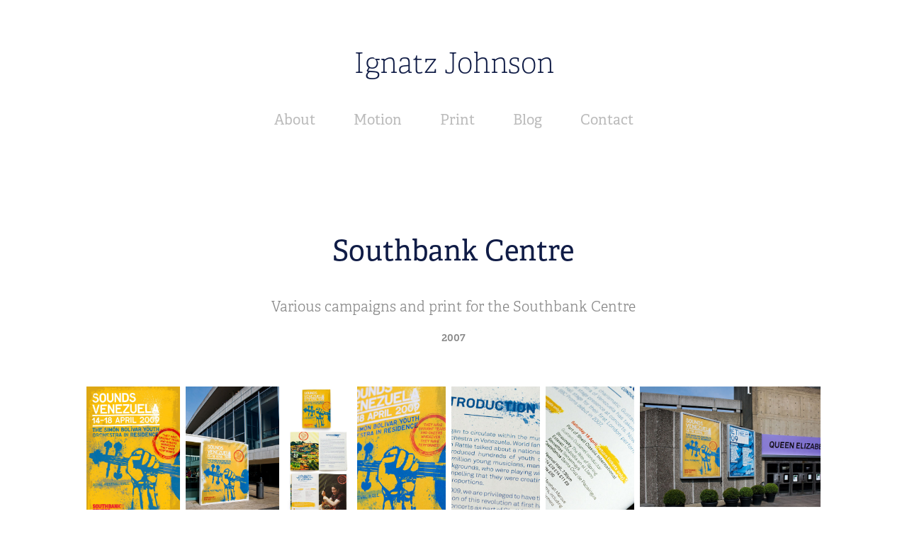

--- FILE ---
content_type: text/html; charset=utf-8
request_url: https://ignatz.myportfolio.com/southbank-centre
body_size: 7515
content:
<!DOCTYPE HTML>
<html lang="en-US">
<head>
  <meta charset="UTF-8" />
  <meta name="viewport" content="width=device-width, initial-scale=1" />
      <meta name="description"  content="Various campaigns and print for the Southbank Centre" />
      <meta name="twitter:card"  content="summary_large_image" />
      <meta name="twitter:site"  content="@AdobePortfolio" />
      <meta  property="og:title" content="Ignatz Johnson Higham - Southbank Centre" />
      <meta  property="og:description" content="Various campaigns and print for the Southbank Centre" />
      <meta  property="og:image" content="https://cdn.myportfolio.com/2146f1ff4d0e19c0969cec295144c42a/85ffc77b-3f7a-49fd-87e2-3532698869c7_rwc_0x150x421x330x421.jpg?h=2382f5796fc09e5709c9a08ca06de188" />
      <link rel="icon" href="[data-uri]"  />
      <link rel="stylesheet" href="/dist/css/main.css" type="text/css" />
      <link rel="stylesheet" href="https://cdn.myportfolio.com/2146f1ff4d0e19c0969cec295144c42a/8a7b3a7fc45d72cd3a4d77888e858a751678988242.css?h=eeb15dba3022fca74e1629c0d8b3d681" type="text/css" />
    <link rel="canonical" href="https://ignatz.myportfolio.com/southbank-centre" />
      <title>Ignatz Johnson Higham - Southbank Centre</title>
    <script type="text/javascript" src="//use.typekit.net/ik/[base64].js?cb=35f77bfb8b50944859ea3d3804e7194e7a3173fb" async onload="
    try {
      window.Typekit.load();
    } catch (e) {
      console.warn('Typekit not loaded.');
    }
    "></script>
</head>
  <body class="transition-enabled">  <div class='page-background-video page-background-video-with-panel'>
  </div>
  <div class="js-responsive-nav">
    <div class="responsive-nav">
      <div class="close-responsive-click-area js-close-responsive-nav">
        <div class="close-responsive-button"></div>
      </div>
          <nav data-hover-hint="nav">
            <div class="pages">
      <div class="page-title">
        <a href="/about" >About</a>
      </div>
                  <div class="gallery-title"><a href="/projects" >Motion</a></div>
                  <div class="gallery-title"><a href="/print" >Print</a></div>
      <div class="link-title">
        <a href="http://ignatzjohnson.tumblr.com/" target="_blank">Blog</a>
      </div>
      <div class="page-title">
        <a href="/contact" >Contact</a>
      </div>
            </div>
          </nav>
    </div>
  </div>
  <div class="site-wrap cfix js-site-wrap">
      <header class="site-header" data-context="theme.topcontainer" data-hover-hint="header">
          <div class="logo-wrap" data-hover-hint="logo">
                <div class="logo e2e-site-logo-text logo-text  ">
      <span class="preserve-whitespace">Ignatz Johnson</span>
</div>
          </div>
  <div class="hamburger-click-area js-hamburger">
    <div class="hamburger">
      <i></i>
      <i></i>
      <i></i>
    </div>
  </div>
            <nav data-hover-hint="nav">
              <div class="pages">
      <div class="page-title">
        <a href="/about" >About</a>
      </div>
                  <div class="gallery-title"><a href="/projects" >Motion</a></div>
                  <div class="gallery-title"><a href="/print" >Print</a></div>
      <div class="link-title">
        <a href="http://ignatzjohnson.tumblr.com/" target="_blank">Blog</a>
      </div>
      <div class="page-title">
        <a href="/contact" >Contact</a>
      </div>
              </div>
            </nav>
      </header>
    <div class="site-container">
      <div class="site-content e2e-site-content">
        <main>
  <div class="page-container" data-context="page.page.container" data-hover-hint="pageContainer">
    <section class="page standard-modules">
        <header class="page-header content" data-context="pages" data-identity="id:p5914658dbc9f24854a54a70f1fed4d3ebc2e702f11822900822fb">
            <h1 class="title preserve-whitespace">Southbank Centre</h1>
            <p class="description">Various campaigns and print for the Southbank Centre</p>
            <div class="date">2007</div>
        </header>
      <div class="page-content js-page-content" data-context="pages" data-identity="id:p5914658dbc9f24854a54a70f1fed4d3ebc2e702f11822900822fb">
        <div id="project-canvas" class="js-project-modules modules content">
          <div id="project-modules">
              
              
              
              
              
              
              
              <div class="project-module module media_collection project-module-media_collection" data-id="m5914669a37185c397ef8d2da64fb1e8d5401847d16dc826d4f876"  style="padding-top: px;
padding-bottom: px;
">
  <div class="grid--main js-grid-main" data-grid-max-images="
  ">
    <div class="grid__item-container js-grid-item-container" data-flex-grow="183.22147651007" style="width:183.22147651007px; flex-grow:183.22147651007;" data-width="420" data-height="596">
      <script type="text/html" class="js-lightbox-slide-content">
        <div class="grid__image-wrapper">
          <img src="https://cdn.myportfolio.com/2146f1ff4d0e19c0969cec295144c42a/04f016e5-9ab4-4372-bee2-8db7eab909dd_rw_600.jpg?h=34e433b6f8f9b010c7ce5ba3518c6168" srcset="https://cdn.myportfolio.com/2146f1ff4d0e19c0969cec295144c42a/04f016e5-9ab4-4372-bee2-8db7eab909dd_rw_600.jpg?h=34e433b6f8f9b010c7ce5ba3518c6168 420w,"  sizes="(max-width: 420px) 100vw, 420px">
        <div>
      </script>
      <img
        class="grid__item-image js-grid__item-image grid__item-image-lazy js-lazy"
        src="[data-uri]"
        
        data-src="https://cdn.myportfolio.com/2146f1ff4d0e19c0969cec295144c42a/04f016e5-9ab4-4372-bee2-8db7eab909dd_rw_600.jpg?h=34e433b6f8f9b010c7ce5ba3518c6168"
        data-srcset="https://cdn.myportfolio.com/2146f1ff4d0e19c0969cec295144c42a/04f016e5-9ab4-4372-bee2-8db7eab909dd_rw_600.jpg?h=34e433b6f8f9b010c7ce5ba3518c6168 420w,"
      >
      <span class="grid__item-filler" style="padding-bottom:141.90476190476%;"></span>
    </div>
    <div class="grid__item-container js-grid-item-container" data-flex-grow="183.83838383838" style="width:183.83838383838px; flex-grow:183.83838383838;" data-width="420" data-height="594">
      <script type="text/html" class="js-lightbox-slide-content">
        <div class="grid__image-wrapper">
          <img src="https://cdn.myportfolio.com/2146f1ff4d0e19c0969cec295144c42a/206fc471-f35c-4302-8130-3f964df5b876_rw_600.jpg?h=22849a741a75eb769115817f045ae6d8" srcset="https://cdn.myportfolio.com/2146f1ff4d0e19c0969cec295144c42a/206fc471-f35c-4302-8130-3f964df5b876_rw_600.jpg?h=22849a741a75eb769115817f045ae6d8 420w,"  sizes="(max-width: 420px) 100vw, 420px">
        <div>
      </script>
      <img
        class="grid__item-image js-grid__item-image grid__item-image-lazy js-lazy"
        src="[data-uri]"
        
        data-src="https://cdn.myportfolio.com/2146f1ff4d0e19c0969cec295144c42a/206fc471-f35c-4302-8130-3f964df5b876_rw_600.jpg?h=22849a741a75eb769115817f045ae6d8"
        data-srcset="https://cdn.myportfolio.com/2146f1ff4d0e19c0969cec295144c42a/206fc471-f35c-4302-8130-3f964df5b876_rw_600.jpg?h=22849a741a75eb769115817f045ae6d8 420w,"
      >
      <span class="grid__item-filler" style="padding-bottom:141.42857142857%;"></span>
    </div>
    <div class="grid__item-container js-grid-item-container" data-flex-grow="129.50127877238" style="width:129.50127877238px; flex-grow:129.50127877238;" data-width="779" data-height="1564">
      <script type="text/html" class="js-lightbox-slide-content">
        <div class="grid__image-wrapper">
          <img src="https://cdn.myportfolio.com/2146f1ff4d0e19c0969cec295144c42a/7a93e0fa-7654-4c6f-b987-192e082247e1_rw_1200.jpg?h=5c47d7242bf796c533337bfc0f836b99" srcset="https://cdn.myportfolio.com/2146f1ff4d0e19c0969cec295144c42a/7a93e0fa-7654-4c6f-b987-192e082247e1_rw_600.jpg?h=04980925409ad9a72ab910bcda0eac10 600w,https://cdn.myportfolio.com/2146f1ff4d0e19c0969cec295144c42a/7a93e0fa-7654-4c6f-b987-192e082247e1_rw_1200.jpg?h=5c47d7242bf796c533337bfc0f836b99 779w,"  sizes="(max-width: 779px) 100vw, 779px">
        <div>
      </script>
      <img
        class="grid__item-image js-grid__item-image grid__item-image-lazy js-lazy"
        src="[data-uri]"
        
        data-src="https://cdn.myportfolio.com/2146f1ff4d0e19c0969cec295144c42a/7a93e0fa-7654-4c6f-b987-192e082247e1_rw_1200.jpg?h=5c47d7242bf796c533337bfc0f836b99"
        data-srcset="https://cdn.myportfolio.com/2146f1ff4d0e19c0969cec295144c42a/7a93e0fa-7654-4c6f-b987-192e082247e1_rw_600.jpg?h=04980925409ad9a72ab910bcda0eac10 600w,https://cdn.myportfolio.com/2146f1ff4d0e19c0969cec295144c42a/7a93e0fa-7654-4c6f-b987-192e082247e1_rw_1200.jpg?h=5c47d7242bf796c533337bfc0f836b99 779w,"
      >
      <span class="grid__item-filler" style="padding-bottom:200.7702182285%;"></span>
    </div>
    <div class="grid__item-container js-grid-item-container" data-flex-grow="173.33333333333" style="width:173.33333333333px; flex-grow:173.33333333333;" data-width="420" data-height="630">
      <script type="text/html" class="js-lightbox-slide-content">
        <div class="grid__image-wrapper">
          <img src="https://cdn.myportfolio.com/2146f1ff4d0e19c0969cec295144c42a/85ffc77b-3f7a-49fd-87e2-3532698869c7_rw_600.jpg?h=8851179c0fa0ce65348a52b8b3d36d88" srcset="https://cdn.myportfolio.com/2146f1ff4d0e19c0969cec295144c42a/85ffc77b-3f7a-49fd-87e2-3532698869c7_rw_600.jpg?h=8851179c0fa0ce65348a52b8b3d36d88 420w,"  sizes="(max-width: 420px) 100vw, 420px">
        <div>
      </script>
      <img
        class="grid__item-image js-grid__item-image grid__item-image-lazy js-lazy"
        src="[data-uri]"
        
        data-src="https://cdn.myportfolio.com/2146f1ff4d0e19c0969cec295144c42a/85ffc77b-3f7a-49fd-87e2-3532698869c7_rw_600.jpg?h=8851179c0fa0ce65348a52b8b3d36d88"
        data-srcset="https://cdn.myportfolio.com/2146f1ff4d0e19c0969cec295144c42a/85ffc77b-3f7a-49fd-87e2-3532698869c7_rw_600.jpg?h=8851179c0fa0ce65348a52b8b3d36d88 420w,"
      >
      <span class="grid__item-filler" style="padding-bottom:150%;"></span>
    </div>
    <div class="grid__item-container js-grid-item-container" data-flex-grow="173.33333333333" style="width:173.33333333333px; flex-grow:173.33333333333;" data-width="420" data-height="630">
      <script type="text/html" class="js-lightbox-slide-content">
        <div class="grid__image-wrapper">
          <img src="https://cdn.myportfolio.com/2146f1ff4d0e19c0969cec295144c42a/a11301ad-c87a-4685-b0e3-cdd85fa35884_rw_600.jpg?h=3f5e5c474cb0b0c2c0b2d6ef68057671" srcset="https://cdn.myportfolio.com/2146f1ff4d0e19c0969cec295144c42a/a11301ad-c87a-4685-b0e3-cdd85fa35884_rw_600.jpg?h=3f5e5c474cb0b0c2c0b2d6ef68057671 420w,"  sizes="(max-width: 420px) 100vw, 420px">
        <div>
      </script>
      <img
        class="grid__item-image js-grid__item-image grid__item-image-lazy js-lazy"
        src="[data-uri]"
        
        data-src="https://cdn.myportfolio.com/2146f1ff4d0e19c0969cec295144c42a/a11301ad-c87a-4685-b0e3-cdd85fa35884_rw_600.jpg?h=3f5e5c474cb0b0c2c0b2d6ef68057671"
        data-srcset="https://cdn.myportfolio.com/2146f1ff4d0e19c0969cec295144c42a/a11301ad-c87a-4685-b0e3-cdd85fa35884_rw_600.jpg?h=3f5e5c474cb0b0c2c0b2d6ef68057671 420w,"
      >
      <span class="grid__item-filler" style="padding-bottom:150%;"></span>
    </div>
    <div class="grid__item-container js-grid-item-container" data-flex-grow="173.33333333333" style="width:173.33333333333px; flex-grow:173.33333333333;" data-width="420" data-height="630">
      <script type="text/html" class="js-lightbox-slide-content">
        <div class="grid__image-wrapper">
          <img src="https://cdn.myportfolio.com/2146f1ff4d0e19c0969cec295144c42a/e7ce1a76-aec2-4bda-959e-792b012d3ecd_rw_600.jpg?h=c5b50d25db2af265964b51b620021a63" srcset="https://cdn.myportfolio.com/2146f1ff4d0e19c0969cec295144c42a/e7ce1a76-aec2-4bda-959e-792b012d3ecd_rw_600.jpg?h=c5b50d25db2af265964b51b620021a63 420w,"  sizes="(max-width: 420px) 100vw, 420px">
        <div>
      </script>
      <img
        class="grid__item-image js-grid__item-image grid__item-image-lazy js-lazy"
        src="[data-uri]"
        
        data-src="https://cdn.myportfolio.com/2146f1ff4d0e19c0969cec295144c42a/e7ce1a76-aec2-4bda-959e-792b012d3ecd_rw_600.jpg?h=c5b50d25db2af265964b51b620021a63"
        data-srcset="https://cdn.myportfolio.com/2146f1ff4d0e19c0969cec295144c42a/e7ce1a76-aec2-4bda-959e-792b012d3ecd_rw_600.jpg?h=c5b50d25db2af265964b51b620021a63 420w,"
      >
      <span class="grid__item-filler" style="padding-bottom:150%;"></span>
    </div>
    <div class="grid__item-container js-grid-item-container" data-flex-grow="354.92063492063" style="width:354.92063492063px; flex-grow:354.92063492063;" data-width="860" data-height="630">
      <script type="text/html" class="js-lightbox-slide-content">
        <div class="grid__image-wrapper">
          <img src="https://cdn.myportfolio.com/2146f1ff4d0e19c0969cec295144c42a/db7ab461-8baa-4e36-b400-803f08174f75_rw_1200.jpg?h=84ae6ea86610099626bb7cc8692f72b7" srcset="https://cdn.myportfolio.com/2146f1ff4d0e19c0969cec295144c42a/db7ab461-8baa-4e36-b400-803f08174f75_rw_600.jpg?h=17d973338f6d91a2f281ffbe2f725324 600w,https://cdn.myportfolio.com/2146f1ff4d0e19c0969cec295144c42a/db7ab461-8baa-4e36-b400-803f08174f75_rw_1200.jpg?h=84ae6ea86610099626bb7cc8692f72b7 860w,"  sizes="(max-width: 860px) 100vw, 860px">
        <div>
      </script>
      <img
        class="grid__item-image js-grid__item-image grid__item-image-lazy js-lazy"
        src="[data-uri]"
        
        data-src="https://cdn.myportfolio.com/2146f1ff4d0e19c0969cec295144c42a/db7ab461-8baa-4e36-b400-803f08174f75_rw_1200.jpg?h=84ae6ea86610099626bb7cc8692f72b7"
        data-srcset="https://cdn.myportfolio.com/2146f1ff4d0e19c0969cec295144c42a/db7ab461-8baa-4e36-b400-803f08174f75_rw_600.jpg?h=17d973338f6d91a2f281ffbe2f725324 600w,https://cdn.myportfolio.com/2146f1ff4d0e19c0969cec295144c42a/db7ab461-8baa-4e36-b400-803f08174f75_rw_1200.jpg?h=84ae6ea86610099626bb7cc8692f72b7 860w,"
      >
      <span class="grid__item-filler" style="padding-bottom:73.255813953488%;"></span>
    </div>
    <div class="js-grid-spacer"></div>
  </div>
</div>

              
              
              
              
              
              
              
              
              
              <div class="project-module module media_collection project-module-media_collection" data-id="m5914669a431fbbf1f7457884c82665f6648b9fd956f64e299f827"  style="padding-top: px;
padding-bottom: px;
">
  <div class="grid--main js-grid-main" data-grid-max-images="
  ">
    <div class="grid__item-container js-grid-item-container" data-flex-grow="177.27272727273" style="width:177.27272727273px; flex-grow:177.27272727273;" data-width="420" data-height="616">
      <script type="text/html" class="js-lightbox-slide-content">
        <div class="grid__image-wrapper">
          <img src="https://cdn.myportfolio.com/2146f1ff4d0e19c0969cec295144c42a/c85a1bcd-90b5-4be3-9826-42a21a4e7d73_rw_600.jpg?h=fbac7198dc4248b2b6213154934b3b94" srcset="https://cdn.myportfolio.com/2146f1ff4d0e19c0969cec295144c42a/c85a1bcd-90b5-4be3-9826-42a21a4e7d73_rw_600.jpg?h=fbac7198dc4248b2b6213154934b3b94 420w,"  sizes="(max-width: 420px) 100vw, 420px">
        <div>
      </script>
      <img
        class="grid__item-image js-grid__item-image grid__item-image-lazy js-lazy"
        src="[data-uri]"
        
        data-src="https://cdn.myportfolio.com/2146f1ff4d0e19c0969cec295144c42a/c85a1bcd-90b5-4be3-9826-42a21a4e7d73_rw_600.jpg?h=fbac7198dc4248b2b6213154934b3b94"
        data-srcset="https://cdn.myportfolio.com/2146f1ff4d0e19c0969cec295144c42a/c85a1bcd-90b5-4be3-9826-42a21a4e7d73_rw_600.jpg?h=fbac7198dc4248b2b6213154934b3b94 420w,"
      >
      <span class="grid__item-filler" style="padding-bottom:146.66666666667%;"></span>
    </div>
    <div class="grid__item-container js-grid-item-container" data-flex-grow="183.22147651007" style="width:183.22147651007px; flex-grow:183.22147651007;" data-width="420" data-height="596">
      <script type="text/html" class="js-lightbox-slide-content">
        <div class="grid__image-wrapper">
          <img src="https://cdn.myportfolio.com/2146f1ff4d0e19c0969cec295144c42a/c3833851-12bf-401c-847a-27c6887e8b1d_rw_600.jpg?h=d78867b76512c0d8aa428eb5e7f26df8" srcset="https://cdn.myportfolio.com/2146f1ff4d0e19c0969cec295144c42a/c3833851-12bf-401c-847a-27c6887e8b1d_rw_600.jpg?h=d78867b76512c0d8aa428eb5e7f26df8 420w,"  sizes="(max-width: 420px) 100vw, 420px">
        <div>
      </script>
      <img
        class="grid__item-image js-grid__item-image grid__item-image-lazy js-lazy"
        src="[data-uri]"
        
        data-src="https://cdn.myportfolio.com/2146f1ff4d0e19c0969cec295144c42a/c3833851-12bf-401c-847a-27c6887e8b1d_rw_600.jpg?h=d78867b76512c0d8aa428eb5e7f26df8"
        data-srcset="https://cdn.myportfolio.com/2146f1ff4d0e19c0969cec295144c42a/c3833851-12bf-401c-847a-27c6887e8b1d_rw_600.jpg?h=d78867b76512c0d8aa428eb5e7f26df8 420w,"
      >
      <span class="grid__item-filler" style="padding-bottom:141.90476190476%;"></span>
    </div>
    <div class="grid__item-container js-grid-item-container" data-flex-grow="111.42857142857" style="width:111.42857142857px; flex-grow:111.42857142857;" data-width="972" data-height="2268">
      <script type="text/html" class="js-lightbox-slide-content">
        <div class="grid__image-wrapper">
          <img src="https://cdn.myportfolio.com/2146f1ff4d0e19c0969cec295144c42a/c73695df-f1c3-46d8-82f4-48bf813803bd_rw_1200.jpg?h=c8a9fbc1aadf048914e5bf634acd4a79" srcset="https://cdn.myportfolio.com/2146f1ff4d0e19c0969cec295144c42a/c73695df-f1c3-46d8-82f4-48bf813803bd_rw_600.jpg?h=bbb0d6ae3154b805a2cc2345d7070944 600w,https://cdn.myportfolio.com/2146f1ff4d0e19c0969cec295144c42a/c73695df-f1c3-46d8-82f4-48bf813803bd_rw_1200.jpg?h=c8a9fbc1aadf048914e5bf634acd4a79 972w,"  sizes="(max-width: 972px) 100vw, 972px">
        <div>
      </script>
      <img
        class="grid__item-image js-grid__item-image grid__item-image-lazy js-lazy"
        src="[data-uri]"
        
        data-src="https://cdn.myportfolio.com/2146f1ff4d0e19c0969cec295144c42a/c73695df-f1c3-46d8-82f4-48bf813803bd_rw_1200.jpg?h=c8a9fbc1aadf048914e5bf634acd4a79"
        data-srcset="https://cdn.myportfolio.com/2146f1ff4d0e19c0969cec295144c42a/c73695df-f1c3-46d8-82f4-48bf813803bd_rw_600.jpg?h=bbb0d6ae3154b805a2cc2345d7070944 600w,https://cdn.myportfolio.com/2146f1ff4d0e19c0969cec295144c42a/c73695df-f1c3-46d8-82f4-48bf813803bd_rw_1200.jpg?h=c8a9fbc1aadf048914e5bf634acd4a79 972w,"
      >
      <span class="grid__item-filler" style="padding-bottom:233.33333333333%;"></span>
    </div>
    <div class="grid__item-container js-grid-item-container" data-flex-grow="421.62162162162" style="width:421.62162162162px; flex-grow:421.62162162162;" data-width="420" data-height="259">
      <script type="text/html" class="js-lightbox-slide-content">
        <div class="grid__image-wrapper">
          <img src="https://cdn.myportfolio.com/2146f1ff4d0e19c0969cec295144c42a/edb27e5a-bd47-472a-ba23-a590c4e4e37d_rw_600.jpg?h=d96724ad64d439c60bc8adcbb55cf020" srcset="https://cdn.myportfolio.com/2146f1ff4d0e19c0969cec295144c42a/edb27e5a-bd47-472a-ba23-a590c4e4e37d_rw_600.jpg?h=d96724ad64d439c60bc8adcbb55cf020 420w,"  sizes="(max-width: 420px) 100vw, 420px">
        <div>
      </script>
      <img
        class="grid__item-image js-grid__item-image grid__item-image-lazy js-lazy"
        src="[data-uri]"
        
        data-src="https://cdn.myportfolio.com/2146f1ff4d0e19c0969cec295144c42a/edb27e5a-bd47-472a-ba23-a590c4e4e37d_rw_600.jpg?h=d96724ad64d439c60bc8adcbb55cf020"
        data-srcset="https://cdn.myportfolio.com/2146f1ff4d0e19c0969cec295144c42a/edb27e5a-bd47-472a-ba23-a590c4e4e37d_rw_600.jpg?h=d96724ad64d439c60bc8adcbb55cf020 420w,"
      >
      <span class="grid__item-filler" style="padding-bottom:61.666666666667%;"></span>
    </div>
    <div class="js-grid-spacer"></div>
  </div>
</div>

              
              
              
              
              
              
              
              
              
              <div class="project-module module media_collection project-module-media_collection" data-id="m5914669a54e707bc22d0b459f395b76eba06ca9c39e923213747c"  style="padding-top: px;
padding-bottom: px;
">
  <div class="grid--main js-grid-main" data-grid-max-images="
  ">
    <div class="grid__item-container js-grid-item-container" data-flex-grow="608.96385542169" style="width:608.96385542169px; flex-grow:608.96385542169;" data-width="972" data-height="415">
      <script type="text/html" class="js-lightbox-slide-content">
        <div class="grid__image-wrapper">
          <img src="https://cdn.myportfolio.com/2146f1ff4d0e19c0969cec295144c42a/4cde4ff3-e8cc-49e0-9dee-1859317f4cb3_rw_1200.jpg?h=a5a3fa9b221ec9609ad36887764591a8" srcset="https://cdn.myportfolio.com/2146f1ff4d0e19c0969cec295144c42a/4cde4ff3-e8cc-49e0-9dee-1859317f4cb3_rw_600.jpg?h=77bc3f38a17d3c91833828a392f723a3 600w,https://cdn.myportfolio.com/2146f1ff4d0e19c0969cec295144c42a/4cde4ff3-e8cc-49e0-9dee-1859317f4cb3_rw_1200.jpg?h=a5a3fa9b221ec9609ad36887764591a8 972w,"  sizes="(max-width: 972px) 100vw, 972px">
        <div>
      </script>
      <img
        class="grid__item-image js-grid__item-image grid__item-image-lazy js-lazy"
        src="[data-uri]"
        
        data-src="https://cdn.myportfolio.com/2146f1ff4d0e19c0969cec295144c42a/4cde4ff3-e8cc-49e0-9dee-1859317f4cb3_rw_1200.jpg?h=a5a3fa9b221ec9609ad36887764591a8"
        data-srcset="https://cdn.myportfolio.com/2146f1ff4d0e19c0969cec295144c42a/4cde4ff3-e8cc-49e0-9dee-1859317f4cb3_rw_600.jpg?h=77bc3f38a17d3c91833828a392f723a3 600w,https://cdn.myportfolio.com/2146f1ff4d0e19c0969cec295144c42a/4cde4ff3-e8cc-49e0-9dee-1859317f4cb3_rw_1200.jpg?h=a5a3fa9b221ec9609ad36887764591a8 972w,"
      >
      <span class="grid__item-filler" style="padding-bottom:42.695473251029%;"></span>
    </div>
    <div class="grid__item-container js-grid-item-container" data-flex-grow="402.76206322795" style="width:402.76206322795px; flex-grow:402.76206322795;" data-width="931" data-height="601">
      <script type="text/html" class="js-lightbox-slide-content">
        <div class="grid__image-wrapper">
          <img src="https://cdn.myportfolio.com/2146f1ff4d0e19c0969cec295144c42a/cfd3dcc2-9b0b-4a87-af36-b29a0b289fed_rw_1200.jpg?h=b7745c4cf872980341a768d8ec7162c8" srcset="https://cdn.myportfolio.com/2146f1ff4d0e19c0969cec295144c42a/cfd3dcc2-9b0b-4a87-af36-b29a0b289fed_rw_600.jpg?h=535a72c0f5b26ae435c78c232f7fa8d2 600w,https://cdn.myportfolio.com/2146f1ff4d0e19c0969cec295144c42a/cfd3dcc2-9b0b-4a87-af36-b29a0b289fed_rw_1200.jpg?h=b7745c4cf872980341a768d8ec7162c8 931w,"  sizes="(max-width: 931px) 100vw, 931px">
        <div>
      </script>
      <img
        class="grid__item-image js-grid__item-image grid__item-image-lazy js-lazy"
        src="[data-uri]"
        
        data-src="https://cdn.myportfolio.com/2146f1ff4d0e19c0969cec295144c42a/cfd3dcc2-9b0b-4a87-af36-b29a0b289fed_rw_1200.jpg?h=b7745c4cf872980341a768d8ec7162c8"
        data-srcset="https://cdn.myportfolio.com/2146f1ff4d0e19c0969cec295144c42a/cfd3dcc2-9b0b-4a87-af36-b29a0b289fed_rw_600.jpg?h=535a72c0f5b26ae435c78c232f7fa8d2 600w,https://cdn.myportfolio.com/2146f1ff4d0e19c0969cec295144c42a/cfd3dcc2-9b0b-4a87-af36-b29a0b289fed_rw_1200.jpg?h=b7745c4cf872980341a768d8ec7162c8 931w,"
      >
      <span class="grid__item-filler" style="padding-bottom:64.554242749731%;"></span>
    </div>
    <div class="grid__item-container js-grid-item-container" data-flex-grow="637.65363128492" style="width:637.65363128492px; flex-grow:637.65363128492;" data-width="878" data-height="358">
      <script type="text/html" class="js-lightbox-slide-content">
        <div class="grid__image-wrapper">
          <img src="https://cdn.myportfolio.com/2146f1ff4d0e19c0969cec295144c42a/2dda183c-2cb5-4b03-8bc3-c7cad2fe7a96_rw_1200.jpg?h=789b32da501a3282533a10df425bebf7" srcset="https://cdn.myportfolio.com/2146f1ff4d0e19c0969cec295144c42a/2dda183c-2cb5-4b03-8bc3-c7cad2fe7a96_rw_600.jpg?h=01ab299b63765b4aa3caea1fe8978c1f 600w,https://cdn.myportfolio.com/2146f1ff4d0e19c0969cec295144c42a/2dda183c-2cb5-4b03-8bc3-c7cad2fe7a96_rw_1200.jpg?h=789b32da501a3282533a10df425bebf7 878w,"  sizes="(max-width: 878px) 100vw, 878px">
        <div>
      </script>
      <img
        class="grid__item-image js-grid__item-image grid__item-image-lazy js-lazy"
        src="[data-uri]"
        
        data-src="https://cdn.myportfolio.com/2146f1ff4d0e19c0969cec295144c42a/2dda183c-2cb5-4b03-8bc3-c7cad2fe7a96_rw_1200.jpg?h=789b32da501a3282533a10df425bebf7"
        data-srcset="https://cdn.myportfolio.com/2146f1ff4d0e19c0969cec295144c42a/2dda183c-2cb5-4b03-8bc3-c7cad2fe7a96_rw_600.jpg?h=01ab299b63765b4aa3caea1fe8978c1f 600w,https://cdn.myportfolio.com/2146f1ff4d0e19c0969cec295144c42a/2dda183c-2cb5-4b03-8bc3-c7cad2fe7a96_rw_1200.jpg?h=789b32da501a3282533a10df425bebf7 878w,"
      >
      <span class="grid__item-filler" style="padding-bottom:40.774487471526%;"></span>
    </div>
    <div class="grid__item-container js-grid-item-container" data-flex-grow="780.86666666667" style="width:780.86666666667px; flex-grow:780.86666666667;" data-width="901" data-height="300">
      <script type="text/html" class="js-lightbox-slide-content">
        <div class="grid__image-wrapper">
          <img src="https://cdn.myportfolio.com/2146f1ff4d0e19c0969cec295144c42a/806b8276-0f88-4233-b457-0410644a08ea_rw_1200.jpg?h=b530a24460690396a8744742889769aa" srcset="https://cdn.myportfolio.com/2146f1ff4d0e19c0969cec295144c42a/806b8276-0f88-4233-b457-0410644a08ea_rw_600.jpg?h=32d2a7eadea0b0df58f2fbe8da318fa4 600w,https://cdn.myportfolio.com/2146f1ff4d0e19c0969cec295144c42a/806b8276-0f88-4233-b457-0410644a08ea_rw_1200.jpg?h=b530a24460690396a8744742889769aa 901w,"  sizes="(max-width: 901px) 100vw, 901px">
        <div>
      </script>
      <img
        class="grid__item-image js-grid__item-image grid__item-image-lazy js-lazy"
        src="[data-uri]"
        
        data-src="https://cdn.myportfolio.com/2146f1ff4d0e19c0969cec295144c42a/806b8276-0f88-4233-b457-0410644a08ea_rw_1200.jpg?h=b530a24460690396a8744742889769aa"
        data-srcset="https://cdn.myportfolio.com/2146f1ff4d0e19c0969cec295144c42a/806b8276-0f88-4233-b457-0410644a08ea_rw_600.jpg?h=32d2a7eadea0b0df58f2fbe8da318fa4 600w,https://cdn.myportfolio.com/2146f1ff4d0e19c0969cec295144c42a/806b8276-0f88-4233-b457-0410644a08ea_rw_1200.jpg?h=b530a24460690396a8744742889769aa 901w,"
      >
      <span class="grid__item-filler" style="padding-bottom:33.296337402886%;"></span>
    </div>
    <div class="grid__item-container js-grid-item-container" data-flex-grow="290.42553191489" style="width:290.42553191489px; flex-grow:290.42553191489;" data-width="420" data-height="376">
      <script type="text/html" class="js-lightbox-slide-content">
        <div class="grid__image-wrapper">
          <img src="https://cdn.myportfolio.com/2146f1ff4d0e19c0969cec295144c42a/2aef8b96-b923-489b-9912-be3a51970920_rw_600.jpg?h=4b807597e0f03c79e64d7fc867545b11" srcset="https://cdn.myportfolio.com/2146f1ff4d0e19c0969cec295144c42a/2aef8b96-b923-489b-9912-be3a51970920_rw_600.jpg?h=4b807597e0f03c79e64d7fc867545b11 420w,"  sizes="(max-width: 420px) 100vw, 420px">
        <div>
      </script>
      <img
        class="grid__item-image js-grid__item-image grid__item-image-lazy js-lazy"
        src="[data-uri]"
        
        data-src="https://cdn.myportfolio.com/2146f1ff4d0e19c0969cec295144c42a/2aef8b96-b923-489b-9912-be3a51970920_rw_600.jpg?h=4b807597e0f03c79e64d7fc867545b11"
        data-srcset="https://cdn.myportfolio.com/2146f1ff4d0e19c0969cec295144c42a/2aef8b96-b923-489b-9912-be3a51970920_rw_600.jpg?h=4b807597e0f03c79e64d7fc867545b11 420w,"
      >
      <span class="grid__item-filler" style="padding-bottom:89.52380952381%;"></span>
    </div>
    <div class="grid__item-container js-grid-item-container" data-flex-grow="183.83838383838" style="width:183.83838383838px; flex-grow:183.83838383838;" data-width="420" data-height="594">
      <script type="text/html" class="js-lightbox-slide-content">
        <div class="grid__image-wrapper">
          <img src="https://cdn.myportfolio.com/2146f1ff4d0e19c0969cec295144c42a/eae1902e-8184-4690-9860-cc46bb178719_rw_600.jpg?h=ce84bb934b3185821584d276ff0e3bab" srcset="https://cdn.myportfolio.com/2146f1ff4d0e19c0969cec295144c42a/eae1902e-8184-4690-9860-cc46bb178719_rw_600.jpg?h=ce84bb934b3185821584d276ff0e3bab 420w,"  sizes="(max-width: 420px) 100vw, 420px">
        <div>
      </script>
      <img
        class="grid__item-image js-grid__item-image grid__item-image-lazy js-lazy"
        src="[data-uri]"
        
        data-src="https://cdn.myportfolio.com/2146f1ff4d0e19c0969cec295144c42a/eae1902e-8184-4690-9860-cc46bb178719_rw_600.jpg?h=ce84bb934b3185821584d276ff0e3bab"
        data-srcset="https://cdn.myportfolio.com/2146f1ff4d0e19c0969cec295144c42a/eae1902e-8184-4690-9860-cc46bb178719_rw_600.jpg?h=ce84bb934b3185821584d276ff0e3bab 420w,"
      >
      <span class="grid__item-filler" style="padding-bottom:141.42857142857%;"></span>
    </div>
    <div class="grid__item-container js-grid-item-container" data-flex-grow="183.83838383838" style="width:183.83838383838px; flex-grow:183.83838383838;" data-width="420" data-height="594">
      <script type="text/html" class="js-lightbox-slide-content">
        <div class="grid__image-wrapper">
          <img src="https://cdn.myportfolio.com/2146f1ff4d0e19c0969cec295144c42a/acd2252e-4895-4f09-9ddc-980e31077d94_rw_600.jpg?h=ef9bac9f7e1472b7200879036ae9f811" srcset="https://cdn.myportfolio.com/2146f1ff4d0e19c0969cec295144c42a/acd2252e-4895-4f09-9ddc-980e31077d94_rw_600.jpg?h=ef9bac9f7e1472b7200879036ae9f811 420w,"  sizes="(max-width: 420px) 100vw, 420px">
        <div>
      </script>
      <img
        class="grid__item-image js-grid__item-image grid__item-image-lazy js-lazy"
        src="[data-uri]"
        
        data-src="https://cdn.myportfolio.com/2146f1ff4d0e19c0969cec295144c42a/acd2252e-4895-4f09-9ddc-980e31077d94_rw_600.jpg?h=ef9bac9f7e1472b7200879036ae9f811"
        data-srcset="https://cdn.myportfolio.com/2146f1ff4d0e19c0969cec295144c42a/acd2252e-4895-4f09-9ddc-980e31077d94_rw_600.jpg?h=ef9bac9f7e1472b7200879036ae9f811 420w,"
      >
      <span class="grid__item-filler" style="padding-bottom:141.42857142857%;"></span>
    </div>
    <div class="js-grid-spacer"></div>
  </div>
</div>

              
              
              
              
              
              
              
              
              
              <div class="project-module module media_collection project-module-media_collection" data-id="m5914669a5ac2661d2ad9bf728a2ee17a975a365804ec39c55c98e"  style="padding-top: px;
padding-bottom: px;
">
  <div class="grid--main js-grid-main" data-grid-max-images="
  ">
    <div class="grid__item-container js-grid-item-container" data-flex-grow="129.48207171315" style="width:129.48207171315px; flex-grow:129.48207171315;" data-width="500" data-height="1004">
      <script type="text/html" class="js-lightbox-slide-content">
        <div class="grid__image-wrapper">
          <img src="https://cdn.myportfolio.com/2146f1ff4d0e19c0969cec295144c42a/6360b82c-b2cf-4a16-ab1e-bec7a27bbf15_rw_600.jpg?h=33e441f3b2bba2c0cab2f6d1d7c1f3f1" srcset="https://cdn.myportfolio.com/2146f1ff4d0e19c0969cec295144c42a/6360b82c-b2cf-4a16-ab1e-bec7a27bbf15_rw_600.jpg?h=33e441f3b2bba2c0cab2f6d1d7c1f3f1 500w,"  sizes="(max-width: 500px) 100vw, 500px">
        <div>
      </script>
      <img
        class="grid__item-image js-grid__item-image grid__item-image-lazy js-lazy"
        src="[data-uri]"
        
        data-src="https://cdn.myportfolio.com/2146f1ff4d0e19c0969cec295144c42a/6360b82c-b2cf-4a16-ab1e-bec7a27bbf15_rw_600.jpg?h=33e441f3b2bba2c0cab2f6d1d7c1f3f1"
        data-srcset="https://cdn.myportfolio.com/2146f1ff4d0e19c0969cec295144c42a/6360b82c-b2cf-4a16-ab1e-bec7a27bbf15_rw_600.jpg?h=33e441f3b2bba2c0cab2f6d1d7c1f3f1 500w,"
      >
      <span class="grid__item-filler" style="padding-bottom:200.8%;"></span>
    </div>
    <div class="grid__item-container js-grid-item-container" data-flex-grow="355.1912568306" style="width:355.1912568306px; flex-grow:355.1912568306;" data-width="500" data-height="366">
      <script type="text/html" class="js-lightbox-slide-content">
        <div class="grid__image-wrapper">
          <img src="https://cdn.myportfolio.com/2146f1ff4d0e19c0969cec295144c42a/d382c43b-de94-46a8-a194-4a0d77f67bdf_rw_600.jpg?h=5c0df89997d709503c69b949cec8373f" srcset="https://cdn.myportfolio.com/2146f1ff4d0e19c0969cec295144c42a/d382c43b-de94-46a8-a194-4a0d77f67bdf_rw_600.jpg?h=5c0df89997d709503c69b949cec8373f 500w,"  sizes="(max-width: 500px) 100vw, 500px">
        <div>
      </script>
      <img
        class="grid__item-image js-grid__item-image grid__item-image-lazy js-lazy"
        src="[data-uri]"
        
        data-src="https://cdn.myportfolio.com/2146f1ff4d0e19c0969cec295144c42a/d382c43b-de94-46a8-a194-4a0d77f67bdf_rw_600.jpg?h=5c0df89997d709503c69b949cec8373f"
        data-srcset="https://cdn.myportfolio.com/2146f1ff4d0e19c0969cec295144c42a/d382c43b-de94-46a8-a194-4a0d77f67bdf_rw_600.jpg?h=5c0df89997d709503c69b949cec8373f 500w,"
      >
      <span class="grid__item-filler" style="padding-bottom:73.2%;"></span>
    </div>
    <div class="js-grid-spacer"></div>
  </div>
</div>

              
              
              
              
              
              
              
              
              
              <div class="project-module module media_collection project-module-media_collection" data-id="m5914669a6a5d1a64d0eee05715e8193b6050809e4965546cad621"  style="padding-top: px;
padding-bottom: px;
">
  <div class="grid--main js-grid-main" data-grid-max-images="
  ">
    <div class="grid__item-container js-grid-item-container" data-flex-grow="183.83838383838" style="width:183.83838383838px; flex-grow:183.83838383838;" data-width="420" data-height="594">
      <script type="text/html" class="js-lightbox-slide-content">
        <div class="grid__image-wrapper">
          <img src="https://cdn.myportfolio.com/2146f1ff4d0e19c0969cec295144c42a/98709338-e6e5-46cb-b867-eb4cd40541ba_rw_600.jpg?h=89ace470f7986560f40e2a24ecceaa5c" srcset="https://cdn.myportfolio.com/2146f1ff4d0e19c0969cec295144c42a/98709338-e6e5-46cb-b867-eb4cd40541ba_rw_600.jpg?h=89ace470f7986560f40e2a24ecceaa5c 420w,"  sizes="(max-width: 420px) 100vw, 420px">
        <div>
      </script>
      <img
        class="grid__item-image js-grid__item-image grid__item-image-lazy js-lazy"
        src="[data-uri]"
        
        data-src="https://cdn.myportfolio.com/2146f1ff4d0e19c0969cec295144c42a/98709338-e6e5-46cb-b867-eb4cd40541ba_rw_600.jpg?h=89ace470f7986560f40e2a24ecceaa5c"
        data-srcset="https://cdn.myportfolio.com/2146f1ff4d0e19c0969cec295144c42a/98709338-e6e5-46cb-b867-eb4cd40541ba_rw_600.jpg?h=89ace470f7986560f40e2a24ecceaa5c 420w,"
      >
      <span class="grid__item-filler" style="padding-bottom:141.42857142857%;"></span>
    </div>
    <div class="grid__item-container js-grid-item-container" data-flex-grow="183.83838383838" style="width:183.83838383838px; flex-grow:183.83838383838;" data-width="420" data-height="594">
      <script type="text/html" class="js-lightbox-slide-content">
        <div class="grid__image-wrapper">
          <img src="https://cdn.myportfolio.com/2146f1ff4d0e19c0969cec295144c42a/64685279-fb09-4784-8950-c2017421b6fb_rw_600.jpg?h=640c79d6af00778f6be74500b1f38a78" srcset="https://cdn.myportfolio.com/2146f1ff4d0e19c0969cec295144c42a/64685279-fb09-4784-8950-c2017421b6fb_rw_600.jpg?h=640c79d6af00778f6be74500b1f38a78 420w,"  sizes="(max-width: 420px) 100vw, 420px">
        <div>
      </script>
      <img
        class="grid__item-image js-grid__item-image grid__item-image-lazy js-lazy"
        src="[data-uri]"
        
        data-src="https://cdn.myportfolio.com/2146f1ff4d0e19c0969cec295144c42a/64685279-fb09-4784-8950-c2017421b6fb_rw_600.jpg?h=640c79d6af00778f6be74500b1f38a78"
        data-srcset="https://cdn.myportfolio.com/2146f1ff4d0e19c0969cec295144c42a/64685279-fb09-4784-8950-c2017421b6fb_rw_600.jpg?h=640c79d6af00778f6be74500b1f38a78 420w,"
      >
      <span class="grid__item-filler" style="padding-bottom:141.42857142857%;"></span>
    </div>
    <div class="grid__item-container js-grid-item-container" data-flex-grow="183.83838383838" style="width:183.83838383838px; flex-grow:183.83838383838;" data-width="420" data-height="594">
      <script type="text/html" class="js-lightbox-slide-content">
        <div class="grid__image-wrapper">
          <img src="https://cdn.myportfolio.com/2146f1ff4d0e19c0969cec295144c42a/f5027d10-d89f-4ced-867d-e8fa6a4c7f25_rw_600.jpg?h=6896870fa53fa750759074de45104237" srcset="https://cdn.myportfolio.com/2146f1ff4d0e19c0969cec295144c42a/f5027d10-d89f-4ced-867d-e8fa6a4c7f25_rw_600.jpg?h=6896870fa53fa750759074de45104237 420w,"  sizes="(max-width: 420px) 100vw, 420px">
        <div>
      </script>
      <img
        class="grid__item-image js-grid__item-image grid__item-image-lazy js-lazy"
        src="[data-uri]"
        
        data-src="https://cdn.myportfolio.com/2146f1ff4d0e19c0969cec295144c42a/f5027d10-d89f-4ced-867d-e8fa6a4c7f25_rw_600.jpg?h=6896870fa53fa750759074de45104237"
        data-srcset="https://cdn.myportfolio.com/2146f1ff4d0e19c0969cec295144c42a/f5027d10-d89f-4ced-867d-e8fa6a4c7f25_rw_600.jpg?h=6896870fa53fa750759074de45104237 420w,"
      >
      <span class="grid__item-filler" style="padding-bottom:141.42857142857%;"></span>
    </div>
    <div class="grid__item-container js-grid-item-container" data-flex-grow="186.31921824104" style="width:186.31921824104px; flex-grow:186.31921824104;" data-width="440" data-height="614">
      <script type="text/html" class="js-lightbox-slide-content">
        <div class="grid__image-wrapper">
          <img src="https://cdn.myportfolio.com/2146f1ff4d0e19c0969cec295144c42a/32ffc3d7-f7bd-4184-beeb-91f5817960e1_rw_600.jpg?h=ee58b1bae7d60f2cefb6c92aecae0a24" srcset="https://cdn.myportfolio.com/2146f1ff4d0e19c0969cec295144c42a/32ffc3d7-f7bd-4184-beeb-91f5817960e1_rw_600.jpg?h=ee58b1bae7d60f2cefb6c92aecae0a24 440w,"  sizes="(max-width: 440px) 100vw, 440px">
        <div>
      </script>
      <img
        class="grid__item-image js-grid__item-image grid__item-image-lazy js-lazy"
        src="[data-uri]"
        
        data-src="https://cdn.myportfolio.com/2146f1ff4d0e19c0969cec295144c42a/32ffc3d7-f7bd-4184-beeb-91f5817960e1_rw_600.jpg?h=ee58b1bae7d60f2cefb6c92aecae0a24"
        data-srcset="https://cdn.myportfolio.com/2146f1ff4d0e19c0969cec295144c42a/32ffc3d7-f7bd-4184-beeb-91f5817960e1_rw_600.jpg?h=ee58b1bae7d60f2cefb6c92aecae0a24 440w,"
      >
      <span class="grid__item-filler" style="padding-bottom:139.54545454545%;"></span>
    </div>
    <div class="grid__item-container js-grid-item-container" data-flex-grow="186.31921824104" style="width:186.31921824104px; flex-grow:186.31921824104;" data-width="440" data-height="614">
      <script type="text/html" class="js-lightbox-slide-content">
        <div class="grid__image-wrapper">
          <img src="https://cdn.myportfolio.com/2146f1ff4d0e19c0969cec295144c42a/095eac86-8747-46e5-8696-475f842ea94b_rw_600.jpg?h=063da5c7d9cb67697577f8d1eed2050b" srcset="https://cdn.myportfolio.com/2146f1ff4d0e19c0969cec295144c42a/095eac86-8747-46e5-8696-475f842ea94b_rw_600.jpg?h=063da5c7d9cb67697577f8d1eed2050b 440w,"  sizes="(max-width: 440px) 100vw, 440px">
        <div>
      </script>
      <img
        class="grid__item-image js-grid__item-image grid__item-image-lazy js-lazy"
        src="[data-uri]"
        
        data-src="https://cdn.myportfolio.com/2146f1ff4d0e19c0969cec295144c42a/095eac86-8747-46e5-8696-475f842ea94b_rw_600.jpg?h=063da5c7d9cb67697577f8d1eed2050b"
        data-srcset="https://cdn.myportfolio.com/2146f1ff4d0e19c0969cec295144c42a/095eac86-8747-46e5-8696-475f842ea94b_rw_600.jpg?h=063da5c7d9cb67697577f8d1eed2050b 440w,"
      >
      <span class="grid__item-filler" style="padding-bottom:139.54545454545%;"></span>
    </div>
    <div class="grid__item-container js-grid-item-container" data-flex-grow="360.64516129032" style="width:360.64516129032px; flex-grow:360.64516129032;" data-width="860" data-height="620">
      <script type="text/html" class="js-lightbox-slide-content">
        <div class="grid__image-wrapper">
          <img src="https://cdn.myportfolio.com/2146f1ff4d0e19c0969cec295144c42a/8bbfadfd-4c6e-4b31-9026-f37740cf21c6_rw_1200.jpg?h=0ad1f98a469e5a9a1a6eff240af0d3c5" srcset="https://cdn.myportfolio.com/2146f1ff4d0e19c0969cec295144c42a/8bbfadfd-4c6e-4b31-9026-f37740cf21c6_rw_600.jpg?h=353d2e6bcdbe38f2e777d58e4fc955e9 600w,https://cdn.myportfolio.com/2146f1ff4d0e19c0969cec295144c42a/8bbfadfd-4c6e-4b31-9026-f37740cf21c6_rw_1200.jpg?h=0ad1f98a469e5a9a1a6eff240af0d3c5 860w,"  sizes="(max-width: 860px) 100vw, 860px">
        <div>
      </script>
      <img
        class="grid__item-image js-grid__item-image grid__item-image-lazy js-lazy"
        src="[data-uri]"
        
        data-src="https://cdn.myportfolio.com/2146f1ff4d0e19c0969cec295144c42a/8bbfadfd-4c6e-4b31-9026-f37740cf21c6_rw_1200.jpg?h=0ad1f98a469e5a9a1a6eff240af0d3c5"
        data-srcset="https://cdn.myportfolio.com/2146f1ff4d0e19c0969cec295144c42a/8bbfadfd-4c6e-4b31-9026-f37740cf21c6_rw_600.jpg?h=353d2e6bcdbe38f2e777d58e4fc955e9 600w,https://cdn.myportfolio.com/2146f1ff4d0e19c0969cec295144c42a/8bbfadfd-4c6e-4b31-9026-f37740cf21c6_rw_1200.jpg?h=0ad1f98a469e5a9a1a6eff240af0d3c5 860w,"
      >
      <span class="grid__item-filler" style="padding-bottom:72.093023255814%;"></span>
    </div>
    <div class="js-grid-spacer"></div>
  </div>
</div>

              
              
              
              
              
              
              
              
              
              <div class="project-module module media_collection project-module-media_collection" data-id="m5914669a751b93ca6d970151a1a7cd8488faaaec602209790f231"  style="padding-top: px;
padding-bottom: px;
">
  <div class="grid--main js-grid-main" data-grid-max-images="
  ">
    <div class="grid__item-container js-grid-item-container" data-flex-grow="479.91886409736" style="width:479.91886409736px; flex-grow:479.91886409736;" data-width="910" data-height="493">
      <script type="text/html" class="js-lightbox-slide-content">
        <div class="grid__image-wrapper">
          <img src="https://cdn.myportfolio.com/2146f1ff4d0e19c0969cec295144c42a/95afc67e-dd49-44f8-9350-46e502eb0d7b_rw_1200.jpg?h=126eb20979994152c8dc1bf9453993c6" srcset="https://cdn.myportfolio.com/2146f1ff4d0e19c0969cec295144c42a/95afc67e-dd49-44f8-9350-46e502eb0d7b_rw_600.jpg?h=c0bfcd69ae6486ed368cc96f69a34275 600w,https://cdn.myportfolio.com/2146f1ff4d0e19c0969cec295144c42a/95afc67e-dd49-44f8-9350-46e502eb0d7b_rw_1200.jpg?h=126eb20979994152c8dc1bf9453993c6 910w,"  sizes="(max-width: 910px) 100vw, 910px">
        <div>
      </script>
      <img
        class="grid__item-image js-grid__item-image grid__item-image-lazy js-lazy"
        src="[data-uri]"
        
        data-src="https://cdn.myportfolio.com/2146f1ff4d0e19c0969cec295144c42a/95afc67e-dd49-44f8-9350-46e502eb0d7b_rw_1200.jpg?h=126eb20979994152c8dc1bf9453993c6"
        data-srcset="https://cdn.myportfolio.com/2146f1ff4d0e19c0969cec295144c42a/95afc67e-dd49-44f8-9350-46e502eb0d7b_rw_600.jpg?h=c0bfcd69ae6486ed368cc96f69a34275 600w,https://cdn.myportfolio.com/2146f1ff4d0e19c0969cec295144c42a/95afc67e-dd49-44f8-9350-46e502eb0d7b_rw_1200.jpg?h=126eb20979994152c8dc1bf9453993c6 910w,"
      >
      <span class="grid__item-filler" style="padding-bottom:54.175824175824%;"></span>
    </div>
    <div class="grid__item-container js-grid-item-container" data-flex-grow="303.33333333333" style="width:303.33333333333px; flex-grow:303.33333333333;" data-width="910" data-height="780">
      <script type="text/html" class="js-lightbox-slide-content">
        <div class="grid__image-wrapper">
          <img src="https://cdn.myportfolio.com/2146f1ff4d0e19c0969cec295144c42a/16fb9ab6-bd17-4410-8b57-f74356bc2b3b_rw_1200.jpg?h=cf855960978b237fad435bd70b082364" srcset="https://cdn.myportfolio.com/2146f1ff4d0e19c0969cec295144c42a/16fb9ab6-bd17-4410-8b57-f74356bc2b3b_rw_600.jpg?h=e5fee33a39ea2b01faa4cce5f024cd64 600w,https://cdn.myportfolio.com/2146f1ff4d0e19c0969cec295144c42a/16fb9ab6-bd17-4410-8b57-f74356bc2b3b_rw_1200.jpg?h=cf855960978b237fad435bd70b082364 910w,"  sizes="(max-width: 910px) 100vw, 910px">
        <div>
      </script>
      <img
        class="grid__item-image js-grid__item-image grid__item-image-lazy js-lazy"
        src="[data-uri]"
        
        data-src="https://cdn.myportfolio.com/2146f1ff4d0e19c0969cec295144c42a/16fb9ab6-bd17-4410-8b57-f74356bc2b3b_rw_1200.jpg?h=cf855960978b237fad435bd70b082364"
        data-srcset="https://cdn.myportfolio.com/2146f1ff4d0e19c0969cec295144c42a/16fb9ab6-bd17-4410-8b57-f74356bc2b3b_rw_600.jpg?h=e5fee33a39ea2b01faa4cce5f024cd64 600w,https://cdn.myportfolio.com/2146f1ff4d0e19c0969cec295144c42a/16fb9ab6-bd17-4410-8b57-f74356bc2b3b_rw_1200.jpg?h=cf855960978b237fad435bd70b082364 910w,"
      >
      <span class="grid__item-filler" style="padding-bottom:85.714285714286%;"></span>
    </div>
    <div class="grid__item-container js-grid-item-container" data-flex-grow="265.51955307263" style="width:265.51955307263px; flex-grow:265.51955307263;" data-width="914" data-height="895">
      <script type="text/html" class="js-lightbox-slide-content">
        <div class="grid__image-wrapper">
          <img src="https://cdn.myportfolio.com/2146f1ff4d0e19c0969cec295144c42a/7cbb9539-0065-4d5c-9611-66cb636a5444_rw_1200.jpg?h=db9be421dfbd2cd5ec390a7fbf08f6e3" srcset="https://cdn.myportfolio.com/2146f1ff4d0e19c0969cec295144c42a/7cbb9539-0065-4d5c-9611-66cb636a5444_rw_600.jpg?h=f2caa0ff346388bd4a15aa3faa3733e1 600w,https://cdn.myportfolio.com/2146f1ff4d0e19c0969cec295144c42a/7cbb9539-0065-4d5c-9611-66cb636a5444_rw_1200.jpg?h=db9be421dfbd2cd5ec390a7fbf08f6e3 914w,"  sizes="(max-width: 914px) 100vw, 914px">
        <div>
      </script>
      <img
        class="grid__item-image js-grid__item-image grid__item-image-lazy js-lazy"
        src="[data-uri]"
        
        data-src="https://cdn.myportfolio.com/2146f1ff4d0e19c0969cec295144c42a/7cbb9539-0065-4d5c-9611-66cb636a5444_rw_1200.jpg?h=db9be421dfbd2cd5ec390a7fbf08f6e3"
        data-srcset="https://cdn.myportfolio.com/2146f1ff4d0e19c0969cec295144c42a/7cbb9539-0065-4d5c-9611-66cb636a5444_rw_600.jpg?h=f2caa0ff346388bd4a15aa3faa3733e1 600w,https://cdn.myportfolio.com/2146f1ff4d0e19c0969cec295144c42a/7cbb9539-0065-4d5c-9611-66cb636a5444_rw_1200.jpg?h=db9be421dfbd2cd5ec390a7fbf08f6e3 914w,"
      >
      <span class="grid__item-filler" style="padding-bottom:97.921225382932%;"></span>
    </div>
    <div class="grid__item-container js-grid-item-container" data-flex-grow="286.83646112601" style="width:286.83646112601px; flex-grow:286.83646112601;" data-width="823" data-height="746">
      <script type="text/html" class="js-lightbox-slide-content">
        <div class="grid__image-wrapper">
          <img src="https://cdn.myportfolio.com/2146f1ff4d0e19c0969cec295144c42a/695c75f5-2d4f-4c46-9d1a-54cd82583eb8_rw_1200.jpg?h=ba576fc22b5249456f3ff7de5157d3d0" srcset="https://cdn.myportfolio.com/2146f1ff4d0e19c0969cec295144c42a/695c75f5-2d4f-4c46-9d1a-54cd82583eb8_rw_600.jpg?h=63aaa24d954f7c204c8be47fcec52b5a 600w,https://cdn.myportfolio.com/2146f1ff4d0e19c0969cec295144c42a/695c75f5-2d4f-4c46-9d1a-54cd82583eb8_rw_1200.jpg?h=ba576fc22b5249456f3ff7de5157d3d0 823w,"  sizes="(max-width: 823px) 100vw, 823px">
        <div>
      </script>
      <img
        class="grid__item-image js-grid__item-image grid__item-image-lazy js-lazy"
        src="[data-uri]"
        
        data-src="https://cdn.myportfolio.com/2146f1ff4d0e19c0969cec295144c42a/695c75f5-2d4f-4c46-9d1a-54cd82583eb8_rw_1200.jpg?h=ba576fc22b5249456f3ff7de5157d3d0"
        data-srcset="https://cdn.myportfolio.com/2146f1ff4d0e19c0969cec295144c42a/695c75f5-2d4f-4c46-9d1a-54cd82583eb8_rw_600.jpg?h=63aaa24d954f7c204c8be47fcec52b5a 600w,https://cdn.myportfolio.com/2146f1ff4d0e19c0969cec295144c42a/695c75f5-2d4f-4c46-9d1a-54cd82583eb8_rw_1200.jpg?h=ba576fc22b5249456f3ff7de5157d3d0 823w,"
      >
      <span class="grid__item-filler" style="padding-bottom:90.643985419198%;"></span>
    </div>
    <div class="js-grid-spacer"></div>
  </div>
</div>

              
              
          </div>
        </div>
      </div>
    </section>
          <section class="other-projects" data-context="page.page.other_pages" data-hover-hint="otherPages">
            <div class="title-wrapper">
              <div class="title-container">
                  <h3 class="other-projects-title preserve-whitespace">You may also like</h3>
              </div>
            </div>
            <div class="project-covers">
                  <a class="project-cover js-project-cover-touch hold-space" href="/elephant-park" data-context="pages" data-identity="id:p5b7abb6feb64d1ac9ec2c2a384ab279ea97bd7470fca47cb8d6be">
                      <div class="cover-image-wrap">
                        <div class="cover-image">
                            <div class="cover cover-normal">

            <img
              class="cover__img js-lazy"
              src="https://cdn.myportfolio.com/2146f1ff4d0e19c0969cec295144c42a/3f27299a-303b-45a0-ba4a-68f21e4086ed_carw_202x158x32.jpg?h=61fb10dc8f2759d8741f65b5b16b36f5"
              data-src="https://cdn.myportfolio.com/2146f1ff4d0e19c0969cec295144c42a/3f27299a-303b-45a0-ba4a-68f21e4086ed_car_202x158.jpg?h=e5624b7f1d9348c9e0991e20900dbfc5"
              data-srcset="https://cdn.myportfolio.com/2146f1ff4d0e19c0969cec295144c42a/3f27299a-303b-45a0-ba4a-68f21e4086ed_carw_202x158x640.jpg?h=863fd01ca86b7ba0b1904fefee593699 640w, https://cdn.myportfolio.com/2146f1ff4d0e19c0969cec295144c42a/3f27299a-303b-45a0-ba4a-68f21e4086ed_carw_202x158x1280.jpg?h=7236e125c7a5e600ebbb11451142fdf1 1280w, https://cdn.myportfolio.com/2146f1ff4d0e19c0969cec295144c42a/3f27299a-303b-45a0-ba4a-68f21e4086ed_carw_202x158x1366.jpg?h=92c3b4f71f32fdb0808331c8d9d789f0 1366w, https://cdn.myportfolio.com/2146f1ff4d0e19c0969cec295144c42a/3f27299a-303b-45a0-ba4a-68f21e4086ed_carw_202x158x1920.jpg?h=d27f70e046944db957659b29a52b3f7a 1920w, https://cdn.myportfolio.com/2146f1ff4d0e19c0969cec295144c42a/3f27299a-303b-45a0-ba4a-68f21e4086ed_carw_202x158x2560.jpg?h=eeaf75ff998607996744cbe5c8d0576c 2560w, https://cdn.myportfolio.com/2146f1ff4d0e19c0969cec295144c42a/3f27299a-303b-45a0-ba4a-68f21e4086ed_carw_202x158x5120.jpg?h=39fa0fdd31be017463f800c19b97f6d3 5120w"
              data-sizes="(max-width: 540px) 100vw, (max-width: 768px) 50vw, calc(1400px / 3)"
            >
                                      </div>
                        </div>
                      </div>
                    <div class="details-wrap">
                      <div class="details">
                        <div class="details-inner">
                            <div class="title preserve-whitespace">Elephant Park</div>
                            <div class="date">2017</div>
                        </div>
                      </div>
                    </div>
                  </a>
                  <a class="project-cover js-project-cover-touch hold-space" href="/energy-show-1" data-context="pages" data-identity="id:p59146210d1e27bfeaa98869fefd217fde6db96ff1332ae915bf63">
                      <div class="cover-image-wrap">
                        <div class="cover-image">
                            <div class="cover cover-normal">

            <img
              class="cover__img js-lazy"
              src="https://cdn.myportfolio.com/2146f1ff4d0e19c0969cec295144c42a/2927c7a9a40387b734397947_rwc_46x22x420x329x32.jpg?h=6208e5fbb9c12bdf5b2644bfb0d53203"
              data-src="https://cdn.myportfolio.com/2146f1ff4d0e19c0969cec295144c42a/2927c7a9a40387b734397947_rwc_46x22x420x329x420.jpg?h=a667dfe4e7281c88283f4c7a6b2e7ee3"
              data-srcset="https://cdn.myportfolio.com/2146f1ff4d0e19c0969cec295144c42a/2927c7a9a40387b734397947_rwc_46x22x420x329x420.jpg?h=a667dfe4e7281c88283f4c7a6b2e7ee3 640w, https://cdn.myportfolio.com/2146f1ff4d0e19c0969cec295144c42a/2927c7a9a40387b734397947_rwc_46x22x420x329x420.jpg?h=a667dfe4e7281c88283f4c7a6b2e7ee3 1280w, https://cdn.myportfolio.com/2146f1ff4d0e19c0969cec295144c42a/2927c7a9a40387b734397947_rwc_46x22x420x329x420.jpg?h=a667dfe4e7281c88283f4c7a6b2e7ee3 1366w, https://cdn.myportfolio.com/2146f1ff4d0e19c0969cec295144c42a/2927c7a9a40387b734397947_rwc_46x22x420x329x420.jpg?h=a667dfe4e7281c88283f4c7a6b2e7ee3 1920w, https://cdn.myportfolio.com/2146f1ff4d0e19c0969cec295144c42a/2927c7a9a40387b734397947_rwc_46x22x420x329x420.jpg?h=a667dfe4e7281c88283f4c7a6b2e7ee3 2560w, https://cdn.myportfolio.com/2146f1ff4d0e19c0969cec295144c42a/2927c7a9a40387b734397947_rwc_46x22x420x329x420.jpg?h=a667dfe4e7281c88283f4c7a6b2e7ee3 5120w"
              data-sizes="(max-width: 540px) 100vw, (max-width: 768px) 50vw, calc(1400px / 3)"
            >
                                      </div>
                        </div>
                      </div>
                    <div class="details-wrap">
                      <div class="details">
                        <div class="details-inner">
                            <div class="title preserve-whitespace">Energy Show</div>
                            <div class="date">2014</div>
                        </div>
                      </div>
                    </div>
                  </a>
                  <a class="project-cover js-project-cover-touch hold-space" href="/create-recovery" data-context="pages" data-identity="id:p58f8a95225d52ada382c8f899e8e673872e0657414ba43a5898e7">
                      <div class="cover-image-wrap">
                        <div class="cover-image">
                            <div class="cover cover-normal">

            <img
              class="cover__img js-lazy"
              src="https://cdn.myportfolio.com/2146f1ff4d0e19c0969cec295144c42a/4b0d04300d4aad26d950d162_rwc_4x48x491x385x32.jpg?h=6241e7d882ad27858f2705de65353e29"
              data-src="https://cdn.myportfolio.com/2146f1ff4d0e19c0969cec295144c42a/4b0d04300d4aad26d950d162_rwc_4x48x491x385x491.jpg?h=efbe12d7061cc4b01cd7ed11dffdfe9e"
              data-srcset="https://cdn.myportfolio.com/2146f1ff4d0e19c0969cec295144c42a/4b0d04300d4aad26d950d162_rwc_4x48x491x385x491.jpg?h=efbe12d7061cc4b01cd7ed11dffdfe9e 640w, https://cdn.myportfolio.com/2146f1ff4d0e19c0969cec295144c42a/4b0d04300d4aad26d950d162_rwc_4x48x491x385x491.jpg?h=efbe12d7061cc4b01cd7ed11dffdfe9e 1280w, https://cdn.myportfolio.com/2146f1ff4d0e19c0969cec295144c42a/4b0d04300d4aad26d950d162_rwc_4x48x491x385x491.jpg?h=efbe12d7061cc4b01cd7ed11dffdfe9e 1366w, https://cdn.myportfolio.com/2146f1ff4d0e19c0969cec295144c42a/4b0d04300d4aad26d950d162_rwc_4x48x491x385x491.jpg?h=efbe12d7061cc4b01cd7ed11dffdfe9e 1920w, https://cdn.myportfolio.com/2146f1ff4d0e19c0969cec295144c42a/4b0d04300d4aad26d950d162_rwc_4x48x491x385x491.jpg?h=efbe12d7061cc4b01cd7ed11dffdfe9e 2560w, https://cdn.myportfolio.com/2146f1ff4d0e19c0969cec295144c42a/4b0d04300d4aad26d950d162_rwc_4x48x491x385x491.jpg?h=efbe12d7061cc4b01cd7ed11dffdfe9e 5120w"
              data-sizes="(max-width: 540px) 100vw, (max-width: 768px) 50vw, calc(1400px / 3)"
            >
                                      </div>
                        </div>
                      </div>
                    <div class="details-wrap">
                      <div class="details">
                        <div class="details-inner">
                            <div class="title preserve-whitespace">Create Recovery</div>
                            <div class="date">2017</div>
                        </div>
                      </div>
                    </div>
                  </a>
            </div>
          </section>
        <section class="back-to-top" data-hover-hint="backToTop">
          <a href="#"><span class="arrow">&uarr;</span><span class="preserve-whitespace">Back to Top</span></a>
        </section>
        <a class="back-to-top-fixed js-back-to-top back-to-top-fixed-with-panel" data-hover-hint="backToTop" data-hover-hint-placement="top-start" href="#">
          <svg version="1.1" id="Layer_1" xmlns="http://www.w3.org/2000/svg" xmlns:xlink="http://www.w3.org/1999/xlink" x="0px" y="0px"
           viewBox="0 0 26 26" style="enable-background:new 0 0 26 26;" xml:space="preserve" class="icon icon-back-to-top">
          <g>
            <path d="M13.8,1.3L21.6,9c0.1,0.1,0.1,0.3,0.2,0.4c0.1,0.1,0.1,0.3,0.1,0.4s0,0.3-0.1,0.4c-0.1,0.1-0.1,0.3-0.3,0.4
              c-0.1,0.1-0.2,0.2-0.4,0.3c-0.2,0.1-0.3,0.1-0.4,0.1c-0.1,0-0.3,0-0.4-0.1c-0.2-0.1-0.3-0.2-0.4-0.3L14.2,5l0,19.1
              c0,0.2-0.1,0.3-0.1,0.5c0,0.1-0.1,0.3-0.3,0.4c-0.1,0.1-0.2,0.2-0.4,0.3c-0.1,0.1-0.3,0.1-0.5,0.1c-0.1,0-0.3,0-0.4-0.1
              c-0.1-0.1-0.3-0.1-0.4-0.3c-0.1-0.1-0.2-0.2-0.3-0.4c-0.1-0.1-0.1-0.3-0.1-0.5l0-19.1l-5.7,5.7C6,10.8,5.8,10.9,5.7,11
              c-0.1,0.1-0.3,0.1-0.4,0.1c-0.2,0-0.3,0-0.4-0.1c-0.1-0.1-0.3-0.2-0.4-0.3c-0.1-0.1-0.1-0.2-0.2-0.4C4.1,10.2,4,10.1,4.1,9.9
              c0-0.1,0-0.3,0.1-0.4c0-0.1,0.1-0.3,0.3-0.4l7.7-7.8c0.1,0,0.2-0.1,0.2-0.1c0,0,0.1-0.1,0.2-0.1c0.1,0,0.2,0,0.2-0.1
              c0.1,0,0.1,0,0.2,0c0,0,0.1,0,0.2,0c0.1,0,0.2,0,0.2,0.1c0.1,0,0.1,0.1,0.2,0.1C13.7,1.2,13.8,1.2,13.8,1.3z"/>
          </g>
          </svg>
        </a>
  </div>
              <footer class="site-footer" data-hover-hint="footer">
                <div class="footer-text">
                  Powered by <a href="http://portfolio.adobe.com" target="_blank">Adobe Portfolio</a>
                </div>
              </footer>
        </main>
      </div>
    </div>
  </div>
</body>
<script type="text/javascript">
  // fix for Safari's back/forward cache
  window.onpageshow = function(e) {
    if (e.persisted) { window.location.reload(); }
  };
</script>
  <script type="text/javascript">var __config__ = {"page_id":"p5914658dbc9f24854a54a70f1fed4d3ebc2e702f11822900822fb","theme":{"name":"mell"},"pageTransition":true,"linkTransition":true,"disableDownload":true,"localizedValidationMessages":{"required":"This field is required","Email":"This field must be a valid email address"},"lightbox":{"enabled":false},"cookie_banner":{"enabled":false}};</script>
  <script type="text/javascript" src="/site/translations?cb=35f77bfb8b50944859ea3d3804e7194e7a3173fb"></script>
  <script type="text/javascript" src="/dist/js/main.js?cb=35f77bfb8b50944859ea3d3804e7194e7a3173fb"></script>
</html>
